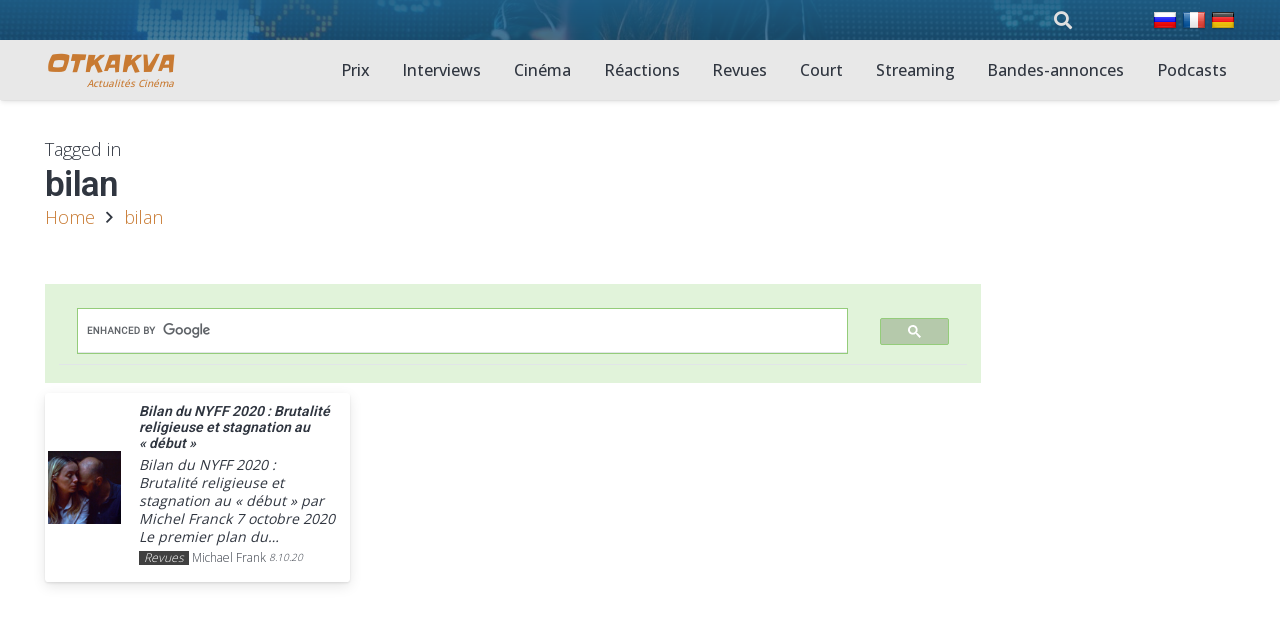

--- FILE ---
content_type: text/html; charset=utf-8
request_url: https://www.google.com/recaptcha/api2/aframe
body_size: 115
content:
<!DOCTYPE HTML><html><head><meta http-equiv="content-type" content="text/html; charset=UTF-8"></head><body><script nonce="f5e_c6q7vWYQorXJkpCHLQ">/** Anti-fraud and anti-abuse applications only. See google.com/recaptcha */ try{var clients={'sodar':'https://pagead2.googlesyndication.com/pagead/sodar?'};window.addEventListener("message",function(a){try{if(a.source===window.parent){var b=JSON.parse(a.data);var c=clients[b['id']];if(c){var d=document.createElement('img');d.src=c+b['params']+'&rc='+(localStorage.getItem("rc::a")?sessionStorage.getItem("rc::b"):"");window.document.body.appendChild(d);sessionStorage.setItem("rc::e",parseInt(sessionStorage.getItem("rc::e")||0)+1);localStorage.setItem("rc::h",'1768900044751');}}}catch(b){}});window.parent.postMessage("_grecaptcha_ready", "*");}catch(b){}</script></body></html>